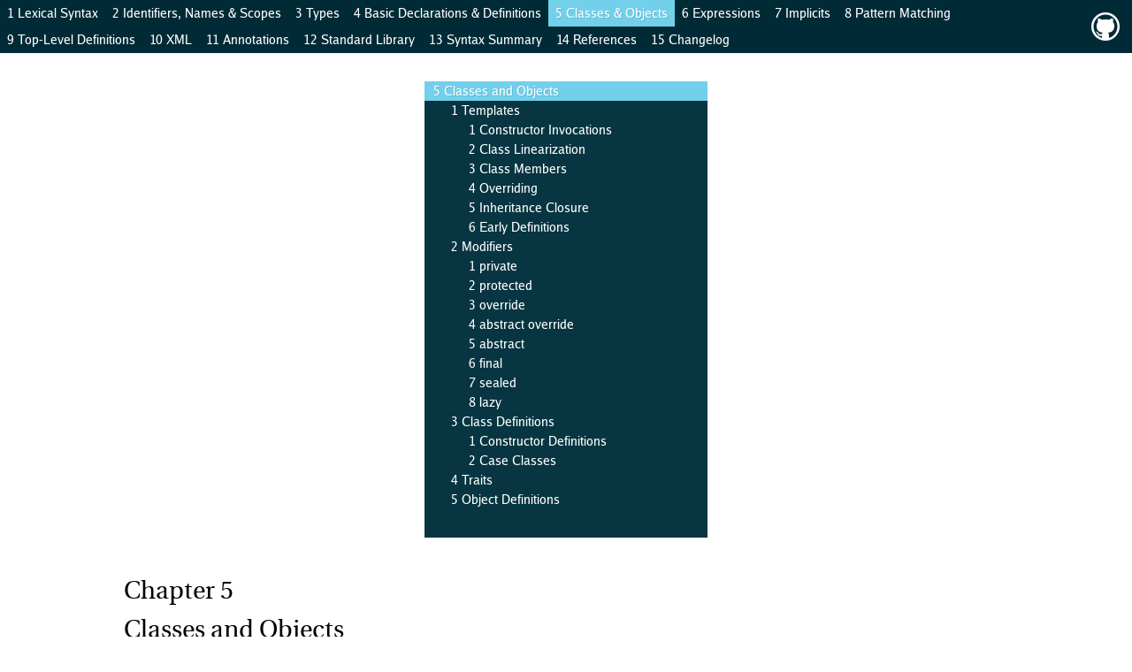

--- FILE ---
content_type: text/html
request_url: https://scala-lang.org/files/archive/spec/2.11/05-classes-and-objects.html
body_size: 17018
content:
<!DOCTYPE html>
<html>
<head>
  <meta http-equiv='Content-Type' content='text/html; charset=utf-8' />

  <link rel="icon" type="image/png" href="public/favicon.ico">
  <link rel="shortcut icon" type="image/png" href="public/favicon.ico">

  <script type="text/javascript" src="https://cdnjs.cloudflare.com/ajax/libs/mathjax/2.7.5/MathJax.js?config=TeX-AMS-MML_HTMLorMML"></script>
  <script type="text/x-mathjax-config">
  MathJax.Hub.Config({
    tex2jax: {
      inlineMath: [['$','$'], ['\\(','\\)']],
      skipTags: ['script', 'noscript', 'style', 'textarea'],
      processEscapes: true
    }
  });
  </script>
  <script src="https://code.jquery.com/jquery-3.4.1.min.js"></script>
  <link rel="stylesheet" href="https://cdnjs.cloudflare.com/ajax/libs/highlight.js/8.2/styles/default.min.css">
  <!-- need to use include to see value of page.chapter variable -->
  <style type="text/css">
    h1 {
  /* must reset here */
  counter-reset: chapter 5;
}
h1:before {
  /* and must reset again here */
  counter-reset: chapter 5;
  content: "Chapter " counter(chapter);
  display: block;
}

h2 {
  /* must increment here */
  counter-increment: section;
  counter-reset: subsection;
}
h2:before {
  /* and must reset again here */
  counter-reset: chapter 5;

  content: counter(chapter) "." counter(section) ;
  display: inline;
  margin-right: 1em;
}
h2:after {
  /* can only have one counter-reset per tag, so can't do it in h2/h2:before... */
  counter-reset: example;
}

h3 {
  /* must increment here */
  counter-increment: subsection;
}
h3:before {
  /* and must reset again here */
  counter-reset: chapter 5;

  content: counter(chapter) "." counter(section) "." counter(subsection);
  display: inline;
  margin-right: 1em;
}
h3[id*='example'] {
  /* must increment here */
  counter-increment: example;
  display: inline;
}
h3[id*='example']:before {
  /* and must reset again here */
  counter-reset: chapter 5;

  content: "Example " counter(chapter) "." counter(section) "." counter(example);
  display: inline;
  margin-right: 1em;
}

.no-numbering, .no-numbering:before, .no-numbering:after {
  content: normal;
  counter-reset: none;
  counter-increment: none;
}

  </style>
  <link rel="stylesheet" type="text/css" href="public/stylesheets/screen.css">
  <link rel="stylesheet" type="text/css" media="(max-width: 1400px), (orientation: portrait)" href="public/stylesheets/screen-small.css">
  <link rel="stylesheet" type="text/css" media="print" href="public/stylesheets/print.css">
  <link rel="stylesheet" type="text/css" href="public/stylesheets/fonts.css">
  <title>Classes & Objects</title>
</head>

<body>
  <header>
    <nav id="chapters"><a id="github" href="https://github.com/scala/scala/tree/2.11.x/spec"><img src="public/images/github-logo@2x.png" alt="Edit at Github"></a><a href="/files/archive/spec/2.11/01-lexical-syntax.html">1 Lexical Syntax</a><a href="/files/archive/spec/2.11/02-identifiers-names-and-scopes.html">2 Identifiers, Names & Scopes</a><a href="/files/archive/spec/2.11/03-types.html">3 Types</a><a href="/files/archive/spec/2.11/04-basic-declarations-and-definitions.html">4 Basic Declarations & Definitions</a><a href="/files/archive/spec/2.11/05-classes-and-objects.html">5 Classes & Objects</a><a href="/files/archive/spec/2.11/06-expressions.html">6 Expressions</a><a href="/files/archive/spec/2.11/07-implicits.html">7 Implicits</a><a href="/files/archive/spec/2.11/08-pattern-matching.html">8 Pattern Matching</a><a href="/files/archive/spec/2.11/09-top-level-definitions.html">9 Top-Level Definitions</a><a href="/files/archive/spec/2.11/10-xml-expressions-and-patterns.html">10 XML</a><a href="/files/archive/spec/2.11/11-annotations.html">11 Annotations</a><a href="/files/archive/spec/2.11/12-the-scala-standard-library.html">12 Standard Library</a><a href="/files/archive/spec/2.11/13-syntax-summary.html">13 Syntax Summary</a><a href="/files/archive/spec/2.11/14-references.html">14 References</a><a href="/files/archive/spec/2.11/15-changelog.html">15 Changelog</a></nav>
  </header>
  <aside class="left"><nav id="toc"></nav></aside>

  <main id="content">
<h1 id="classes-and-objects">Classes and Objects</h1>
<div class="highlight"><pre><code class="language-ebnf" data-lang="ebnf">TmplDef          ::= [`case&#39;] `class&#39; ClassDef
                  |  [`case&#39;] `object&#39; ObjectDef
                  |  `trait&#39; TraitDef
</code></pre></div>
<p><a href="#class-definitions">Classes</a> and <a href="#object-definitions">objects</a>
are both defined in terms of <em>templates</em>.</p>

<h2 id="templates">Templates</h2>
<div class="highlight"><pre><code class="language-ebnf" data-lang="ebnf">ClassTemplate   ::=  [EarlyDefs] ClassParents [TemplateBody]
TraitTemplate   ::=  [EarlyDefs] TraitParents [TemplateBody]
ClassParents    ::=  Constr {`with&#39; AnnotType}
TraitParents    ::=  AnnotType {`with&#39; AnnotType}
TemplateBody    ::=  [nl] `{&#39; [SelfType] TemplateStat {semi TemplateStat} `}&#39;
SelfType        ::=  id [`:&#39; Type] `=&gt;&#39;
                 |   this `:&#39; Type `=&gt;&#39;
</code></pre></div>
<p>A template defines the type signature, behavior and initial state of a
trait or class of objects or of a single object. Templates form part of
instance creation expressions, class definitions, and object
definitions.  A template
<code>$sc$ with $mt_1$ with $\ldots$ with $mt_n$ { $\mathit{stats}$ }</code>
consists of a constructor invocation $sc$
which defines the template&#39;s <em>superclass</em>, trait references
<code>$mt_1 , \ldots , mt_n$</code> $(n \geq 0)$, which define the
template&#39;s <em>traits</em>, and a statement sequence $\mathit{stats}$ which
contains initialization code and additional member definitions for the
template.</p>

<p>Each trait reference $mt_i$ must denote a <a href="#traits">trait</a>.
By contrast, the superclass constructor $sc$ normally refers to a
class which is not a trait. It is possible to write a list of
parents that starts with a trait reference, e.g.
<code>$mt_1$ with $\ldots$ with $mt_n$</code>. In that case the list
of parents is implicitly extended to include the supertype of $mt_1$
as first parent type. The new supertype must have at least one
constructor that does not take parameters.  In the following, we will
always assume that this implicit extension has been performed, so that
the first parent class of a template is a regular superclass
constructor, not a trait reference.</p>

<p>The list of parents of a template must be well-formed. This means that
the class denoted by the superclass constructor $sc$ must be a
subclass of the superclasses of all the traits $mt_1 , \ldots , mt_n$.
In other words, the non-trait classes inherited by a template form a
chain in the inheritance hierarchy which starts with the template&#39;s
superclass.</p>

<p>The <em>least proper supertype</em> of a template is the class type or
<a href="03-types.html#compound-types">compound type</a> consisting of all its parent
class types.</p>

<p>The statement sequence $\mathit{stats}$ contains member definitions that
define new members or overwrite members in the parent classes.  If the
template forms part of an abstract class or trait definition, the
statement part $\mathit{stats}$ may also contain declarations of abstract
members. If the template forms part of a concrete class definition,
$\mathit{stats}$ may still contain declarations of abstract type members, but
not of abstract term members.  Furthermore, $\mathit{stats}$ may in any case
also contain expressions; these are executed in the order they are
given as part of the initialization of a template.</p>

<p>The sequence of template statements may be prefixed with a formal
parameter definition and an arrow, e.g. <code>$x$ =&gt;</code>, or
<code>$x$:$T$ =&gt;</code>.  If a formal parameter is given, it can be
used as an alias for the reference <code>this</code> throughout the
body of the template.
If the formal parameter comes with a type $T$, this definition affects
the <em>self type</em> $S$ of the underlying class or object as follows:  Let $C$ be the type
of the class or trait or object defining the template.
If a type $T$ is given for the formal self parameter, $S$
is the greatest lower bound of $T$ and $C$.
If no type $T$ is given, $S$ is just $C$.
Inside the template, the type of <code>this</code> is assumed to be $S$.</p>

<p>The self type of a class or object must conform to the self types of
all classes which are inherited by the template $t$.</p>

<p>A second form of self type annotation reads just
<code>this: $S$ =&gt;</code>. It prescribes the type $S$ for <code>this</code>
without introducing an alias name for it.</p>

<h6 id="example">Example</h6>

<p>Consider the following class definitions:</p>
<div class="highlight"><pre><code class="language-scala" data-lang="scala">class Base extends Object {}
trait Mixin extends Base {}
object O extends Mixin {}
</code></pre></div>
<p>In this case, the definition of <code>O</code> is expanded to:</p>
<div class="highlight"><pre><code class="language-scala" data-lang="scala">object O extends Base with Mixin {}
</code></pre></div>
<!-- TODO: Make all references to Java generic -->

<p><strong>Inheriting from Java Types</strong> A template may have a Java class as its superclass and Java interfaces as its
mixins.</p>

<p><strong>Template Evaluation</strong> Consider a template <code>$sc$ with $mt_1$ with $mt_n$ { $\mathit{stats}$ }</code>.</p>

<p>If this is the template of a <a href="#traits">trait</a> then its <em>mixin-evaluation</em>
consists of an evaluation of the statement sequence $\mathit{stats}$.</p>

<p>If this is not a template of a trait, then its <em>evaluation</em>
consists of the following steps.</p>

<ul>
<li>First, the superclass constructor $sc$ is
<a href="#constructor-invocations">evaluated</a>.</li>
<li>Then, all base classes in the template&#39;s <a href="#class-linearization">linearization</a>
up to the template&#39;s superclass denoted by $sc$ are
mixin-evaluated. Mixin-evaluation happens in reverse order of
occurrence in the linearization.</li>
<li>Finally the statement sequence $\mathit{stats}\,$ is evaluated.</li>
</ul>

<h6 id="delayed-initialization">Delayed Initialization</h6>

<p>The initialization code of an object or class (but not a trait) that follows
the superclass
constructor invocation and the mixin-evaluation of the template&#39;s base
classes is passed to a special hook, which is inaccessible from user
code. Normally, that hook simply executes the code that is passed to
it. But templates inheriting the <code>scala.DelayedInit</code> trait
can override the hook by re-implementing the <code>delayedInit</code>
method, which is defined as follows:</p>
<div class="highlight"><pre><code class="language-scala" data-lang="scala">def delayedInit(body: =&gt; Unit)
</code></pre></div>
<h3 id="constructor-invocations">Constructor Invocations</h3>
<div class="highlight"><pre><code class="language-ebnf" data-lang="ebnf">Constr  ::=  AnnotType {`(&#39; [Exprs] `)&#39;}
</code></pre></div>
<p>Constructor invocations define the type, members, and initial state of
objects created by an instance creation expression, or of parts of an
object&#39;s definition which are inherited by a class or object
definition. A constructor invocation is a function application
<code>$x$.$c$[$\mathit{targs}$]($\mathit{args}_1$)$\ldots$($\mathit{args}_n$)</code>, where $x$ is a
<a href="03-types.html#paths">stable identifier</a>, $c$ is a type name which either designates a
class or defines an alias type for one, $\mathit{targs}$ is a type argument
list, $\mathit{args}_1 , \ldots , \mathit{args}_n$ are argument lists, and there is a
constructor of that class which is <a href="06-expressions.html#function-applications">applicable</a>
to the given arguments. If the constructor invocation uses named or
default arguments, it is transformed into a block expression using the
same transformation as described <a href="sec:named-default">here</a>.</p>

<p>The prefix <code>$x$.</code> can be omitted.  A type argument list
can be given only if the class $c$ takes type parameters.  Even then
it can be omitted, in which case a type argument list is synthesized
using <a href="06-expressions.html#local-type-inference">local type inference</a>. If no explicit
arguments are given, an empty list <code>()</code> is implicitly supplied.</p>

<p>An evaluation of a constructor invocation
<code>$x$.$c$[$\mathit{targs}$]($\mathit{args}_1$)$\ldots$($\mathit{args}_n$)</code>
consists of the following steps:</p>

<ul>
<li>First, the prefix $x$ is evaluated.</li>
<li>Then, the arguments $\mathit{args}_1 , \ldots , \mathit{args}_n$ are evaluated from
left to right.</li>
<li>Finally, the class being constructed is initialized by evaluating the
template of the class referred to by $c$.</li>
</ul>

<h3 id="class-linearization">Class Linearization</h3>

<p>The classes reachable through transitive closure of the direct
inheritance relation from a class $C$ are called the <em>base classes</em> of $C$.  Because of mixins, the inheritance relationship
on base classes forms in general a directed acyclic graph. A
linearization of this graph is defined as follows.</p>

<h6 id="definition-linearization">Definition: linearization</h6>

<p>Let $C$ be a class with template
<code>$C_1$ with ... with $C_n$ { $\mathit{stats}$ }</code>.
The <em>linearization</em> of $C$, $\mathcal{L}(C)$ is defined as follows:</p>

<p>$$\mathcal{L}(C) = C, \mathcal{L}(C_n) \; \vec{+} \; \ldots \; \vec{+} \; \mathcal{L}(C_1)$$</p>

<p>Here $\vec{+}$ denotes concatenation where elements of the right operand
replace identical elements of the left operand:</p>

<p>$$
\begin{array}{lcll}
{a, A} \;\vec{+}\; B &amp;=&amp; a, (A \;\vec{+}\; B)  &amp;{\bf if} \; a \not\in B \\
                       &amp;=&amp; A \;\vec{+}\; B       &amp;{\bf if} \; a \in B
\end{array}
$$</p>

<h6 id="example">Example</h6>

<p>Consider the following class definitions.</p>
<div class="highlight"><pre><code class="language-scala" data-lang="scala">abstract class AbsIterator extends AnyRef { ... }
trait RichIterator extends AbsIterator { ... }
class StringIterator extends AbsIterator { ... }
class Iter extends StringIterator with RichIterator { ... }
</code></pre></div>
<p>Then the linearization of class <code>Iter</code> is</p>
<div class="highlight"><pre><code class="language-scala" data-lang="scala">{ Iter, RichIterator, StringIterator, AbsIterator, AnyRef, Any }
</code></pre></div>
<p>Note that the linearization of a class refines the inheritance
relation: if $C$ is a subclass of $D$, then $C$ precedes $D$ in any
linearization where both $C$ and $D$ occur.
<a href="#definition:-linearization">Linearization</a> also satisfies the property that
a linearization of a class always contains the linearization of its direct superclass as a suffix.</p>

<p>For instance, the linearization of <code>StringIterator</code> is</p>
<div class="highlight"><pre><code class="language-scala" data-lang="scala">{ StringIterator, AbsIterator, AnyRef, Any }
</code></pre></div>
<p>which is a suffix of the linearization of its subclass <code>Iter</code>.
The same is not true for the linearization of mixins.
For instance, the linearization of <code>RichIterator</code> is</p>
<div class="highlight"><pre><code class="language-scala" data-lang="scala">{ RichIterator, AbsIterator, AnyRef, Any }
</code></pre></div>
<p>which is not a suffix of the linearization of <code>Iter</code>.</p>

<h3 id="class-members">Class Members</h3>

<p>A class $C$ defined by a template <code>$C_1$ with $\ldots$ with $C_n$ { $\mathit{stats}$ }</code>
can define members in its statement sequence
$\mathit{stats}$ and can inherit members from all parent classes.  Scala
adopts Java and C#&#39;s conventions for static overloading of
methods. It is thus possible that a class defines and/or inherits
several methods with the same name.  To decide whether a defined
member of a class $C$ overrides a member of a parent class, or whether
the two co-exist as overloaded variants in $C$, Scala uses the
following definition of <em>matching</em> on members:</p>

<h6 id="definition-matching">Definition: matching</h6>

<p>A member definition $M$ <em>matches</em> a member definition $M&#39;$, if $M$
and $M&#39;$ bind the same name, and one of following holds.</p>

<ol>
<li>Neither $M$ nor $M&#39;$ is a method definition.</li>
<li>$M$ and $M&#39;$ define both monomorphic methods with equivalent argument types.</li>
<li>$M$ defines a parameterless method and $M&#39;$ defines a method
with an empty parameter list <code>()</code> or <em>vice versa</em>.</li>
<li>$M$ and $M&#39;$ define both polymorphic methods with
equal number of argument types $\overline T$, $\overline T&#39;$
and equal numbers of type parameters
$\overline t$, $\overline t&#39;$, say, and  $\overline T&#39; = [\overline t&#39;/\overline t]\overline T$.</li>
</ol>

<!--
every argument type
$T_i$ of $M$ is equal to the corresponding argument type $T`_i$ of
$M`$ where every occurrence of a type parameter $t`$ of $M`$ has been replaced by the corresponding type parameter $t$ of $M$.
-->

<p>Member definitions fall into two categories: concrete and abstract.
Members of class $C$ are either <em>directly defined</em> (i.e. they appear in
$C$&#39;s statement sequence $\mathit{stats}$) or they are <em>inherited</em>.  There are two rules
that determine the set of members of a class, one for each category:</p>

<p>A <em>concrete member</em> of a class $C$ is any concrete definition $M$ in
some class $C_i \in \mathcal{L}(C)$, except if there is a preceding class
$C_j \in \mathcal{L}(C)$ where $j &lt; i$ which directly defines a concrete
member $M&#39;$ matching $M$.</p>

<p>An <em>abstract member</em> of a class $C$ is any abstract definition $M$
in some class $C_i \in \mathcal{L}(C)$, except if $C$ contains already a
concrete member $M&#39;$ matching $M$, or if there is a preceding class
$C_j \in \mathcal{L}(C)$ where $j &lt; i$ which directly defines an abstract
member $M&#39;$ matching $M$.</p>

<p>This definition also determines the <a href="#overriding">overriding</a> relationships
between matching members of a class $C$ and its parents.
First, a concrete definition always overrides an abstract definition.
Second, for definitions $M$ and $M$&#39; which are both concrete or both abstract,
$M$ overrides $M&#39;$ if $M$ appears in a class that precedes (in the
linearization of $C$) the class in which $M&#39;$ is defined.</p>

<p>It is an error if a template directly defines two matching members. It
is also an error if a template contains two members (directly defined
or inherited) with the same name and the same <a href="03-types.html#type-erasure">erased type</a>.
Finally, a template is not allowed to contain two methods (directly
defined or inherited) with the same name which both define default arguments.</p>

<h6 id="example">Example</h6>

<p>Consider the trait definitions:</p>
<div class="highlight"><pre><code class="language-scala" data-lang="scala">trait A { def f: Int }
trait B extends A { def f: Int = 1 ; def g: Int = 2 ; def h: Int = 3 }
trait C extends A { override def f: Int = 4 ; def g: Int }
trait D extends B with C { def h: Int }
</code></pre></div>
<p>Then trait <code>D</code> has a directly defined abstract member <code>h</code>. It
inherits member <code>f</code> from trait <code>C</code> and member <code>g</code> from
trait <code>B</code>.</p>

<h3 id="overriding">Overriding</h3>

<!-- TODO: Explain that classes cannot override each other -->

<p>A member $M$ of class $C$ that <a href="#class-members">matches</a>
a non-private member $M&#39;$ of a
base class of $C$ is said to <em>override</em> that member.  In this case
the binding of the overriding member $M$ must <a href="03-types.html#conformance">subsume</a>
the binding of the overridden member $M&#39;$.
Furthermore, the following restrictions on modifiers apply to $M$ and
$M&#39;$:</p>

<ul>
<li>$M&#39;$ must not be labeled <code>final</code>.</li>
<li>$M$ must not be <a href="#modifiers"><code>private</code></a>.</li>
<li>If $M$ is labeled <code>private[$C$]</code> for some enclosing class or package $C$,
then $M&#39;$ must be labeled <code>private[$C&#39;$]</code> for some class or package $C&#39;$ where
$C&#39;$ equals $C$ or $C&#39;$ is contained in $C$.</li>
</ul>

<!-- TODO: check whether this is accurate -->

<ul>
<li>If $M$ is labeled <code>protected</code>, then $M&#39;$ must also be
labeled <code>protected</code>.</li>
<li>If $M&#39;$ is not an abstract member, then $M$ must be labeled <code>override</code>.
Furthermore, one of two possibilities must hold:

<ul>
<li>either $M$ is defined in a subclass of the class where is $M&#39;$ is defined,</li>
<li>or both $M$ and $M&#39;$ override a third member $M&#39;&#39;$ which is defined
in a base class of both the classes containing $M$ and $M&#39;$</li>
</ul></li>
<li>If $M&#39;$ is <a href="#modifiers">incomplete</a> in $C$ then $M$ must be
labeled <code>abstract override</code>.</li>
<li>If $M$ and $M&#39;$ are both concrete value definitions, then either none
of them is marked <code>lazy</code> or both must be marked <code>lazy</code>.</li>
</ul>

<p>A stable member can only be overridden by a stable member.
For example, this is not allowed:</p>
<div class="highlight"><pre><code class="language-scala" data-lang="scala">class X { val stable = 1}
class Y extends X { override var stable = 1 } // error
</code></pre></div>
<p>Another restriction applies to abstract type members: An abstract type
member with a <a href="03-types.html#volatile-types">volatile type</a> as its upper
bound may not override an abstract type member which does not have a
volatile upper bound.</p>

<p>A special rule concerns parameterless methods. If a parameterless
method defined as <code>def $f$: $T$ = ...</code> or <code>def $f$ = ...</code> overrides a method of
type $()T&#39;$ which has an empty parameter list, then $f$ is also
assumed to have an empty parameter list.</p>

<p>An overriding method inherits all default arguments from the definition
in the superclass. By specifying default arguments in the overriding method
it is possible to add new defaults (if the corresponding parameter in the
superclass does not have a default) or to override the defaults of the
superclass (otherwise).</p>

<h6 id="example">Example</h6>

<p>Consider the definitions:</p>
<div class="highlight"><pre><code class="language-scala" data-lang="scala">trait Root { type T &lt;: Root }
trait A extends Root { type T &lt;: A }
trait B extends Root { type T &lt;: B }
trait C extends A with B
</code></pre></div>
<p>Then the class definition <code>C</code> is not well-formed because the
binding of <code>T</code> in <code>C</code> is
<code>type T &lt;: B</code>,
which fails to subsume the binding <code>type T &lt;: A</code> of <code>T</code>
in type <code>A</code>. The problem can be solved by adding an overriding
definition of type <code>T</code> in class <code>C</code>:</p>
<div class="highlight"><pre><code class="language-scala" data-lang="scala">class C extends A with B { type T &lt;: C }
</code></pre></div>
<h3 id="inheritance-closure">Inheritance Closure</h3>

<p>Let $C$ be a class type. The <em>inheritance closure</em> of $C$ is the
smallest set $\mathscr{S}$ of types such that</p>

<ul>
<li>$C$ is in $\mathscr{S}$.</li>
<li>If $T$ is in $\mathscr{S}$, then every type $T&#39;$ which forms syntactically
a part of $T$ is also in $\mathscr{S}$.</li>
<li>If $T$ is a class type in $\mathscr{S}$, then all <a href="#templates">parents</a>
of $T$ are also in $\mathscr{S}$.</li>
</ul>

<p>It is a static error if the inheritance closure of a class type
consists of an infinite number of types. (This restriction is
necessary to make subtyping decidable<sup id="fnref1"><a href="#fn1" rel="footnote">1</a></sup>).</p>

<h3 id="early-definitions">Early Definitions</h3>
<div class="highlight"><pre><code class="language-ebnf" data-lang="ebnf">EarlyDefs         ::= `{&#39; [EarlyDef {semi EarlyDef}] `}&#39; `with&#39;
EarlyDef          ::=  {Annotation} {Modifier} PatVarDef
</code></pre></div>
<p>A template may start with an <em>early field definition</em> clause,
which serves to define certain field values before the supertype
constructor is called. In a template</p>
<div class="highlight"><pre><code class="language-scala" data-lang="scala">{ val $p_1$: $T_1$ = $e_1$
  ...
  val $p_n$: $T_n$ = $e_n$
} with $sc$ with $mt_1$ with $mt_n$ { $\mathit{stats}$ }
</code></pre></div>
<p>The initial pattern definitions of $p_1 , \ldots , p_n$ are called
<em>early definitions</em>. They define fields
which form part of the template. Every early definition must define
at least one variable.</p>

<p>An early definition is type-checked and evaluated in the scope which
is in effect just before the template being defined, augmented by any
type parameters of the enclosing class and by any early definitions
preceding the one being defined. In particular, any reference to
<code>this</code> in the right-hand side of an early definition refers
to the identity of <code>this</code> just outside the template. Consequently, it
is impossible that an early definition refers to the object being
constructed by the template, or refers to one of its fields and
methods, except for any other preceding early definition in the same
section. Furthermore, references to preceding early definitions
always refer to the value that&#39;s defined there, and do not take into account
overriding definitions. In other words, a block of early definitions
is evaluated exactly as if it was a local bock containing a number of value
definitions.</p>

<p>Early definitions are evaluated in the order they are being defined
before the superclass constructor of the template is called.</p>

<h6 id="example">Example</h6>

<p>Early definitions are particularly useful for
traits, which do not have normal constructor parameters. Example:</p>
<div class="highlight"><pre><code class="language-scala" data-lang="scala">trait Greeting {
  val name: String
  val msg = &quot;How are you, &quot;+name
}
class C extends {
  val name = &quot;Bob&quot;
} with Greeting {
  println(msg)
}
</code></pre></div>
<p>In the code above, the field <code>name</code> is initialized before the
constructor of <code>Greeting</code> is called. Therefore, field <code>msg</code> in
class <code>Greeting</code> is properly initialized to <code>&quot;How are you, Bob&quot;</code>.</p>

<p>If <code>name</code> had been initialized instead in <code>C</code>&#39;s normal class
body, it would be initialized after the constructor of
<code>Greeting</code>. In that case, <code>msg</code> would be initialized to
<code>&quot;How are you, &lt;null&gt;&quot;</code>.</p>

<h2 id="modifiers">Modifiers</h2>
<div class="highlight"><pre><code class="language-ebnf" data-lang="ebnf">Modifier          ::=  LocalModifier
                    |  AccessModifier
                    |  `override&#39;
LocalModifier     ::=  `abstract&#39;
                    |  `final&#39;
                    |  `sealed&#39;
                    |  `implicit&#39;
                    |  `lazy&#39;
AccessModifier    ::=  (`private&#39; | `protected&#39;) [AccessQualifier]
AccessQualifier   ::=  `[&#39; (id | `this&#39;) `]&#39;
</code></pre></div>
<p>Member definitions may be preceded by modifiers which affect the
accessibility and usage of the identifiers bound by them.  If several
modifiers are given, their order does not matter, but the same
modifier may not occur more than once.  Modifiers preceding a repeated
definition apply to all constituent definitions.  The rules governing
the validity and meaning of a modifier are as follows.</p>

<h3 id="private"><code>private</code></h3>

<p>The <code>private</code> modifier can be used with any definition or
declaration in a template.  Such members can be accessed only from
within the directly enclosing template and its companion module or
<a href="#object-definitions">companion class</a>.</p>

<p>A <code>private</code> modifier can be <em>qualified</em> with an identifier $C$ (e.g.
<code>private[$C$]</code>) that must denote a class or package enclosing the definition.
Members labeled with such a modifier are accessible respectively only from code
inside the package $C$ or only from code inside the class $C$ and its
<a href="#object-definitions">companion module</a>.</p>

<p>A different form of qualification is <code>private[this]</code>. A member
$M$ marked with this modifier is called <em>object-protected</em>; it can be accessed only from within
the object in which it is defined. That is, a selection $p.M$ is only
legal if the prefix is <code>this</code> or <code>$O$.this</code>, for some
class $O$ enclosing the reference. In addition, the restrictions for
unqualified <code>private</code> apply.</p>

<p>Members marked private without a qualifier are called <em>class-private</em>,
whereas members labeled with <code>private[this]</code>
are called <em>object-private</em>.  A member <em>is private</em> if it is
either class-private or object-private, but not if it is marked
<code>private[$C$]</code> where $C$ is an identifier; in the latter
case the member is called <em>qualified private</em>.</p>

<p>Class-private or object-private members may not be abstract, and may
not have <code>protected</code> or <code>override</code> modifiers. They are not inherited
by subclasses and they may not override definitions in parent classes.</p>

<h3 id="protected"><code>protected</code></h3>

<p>The <code>protected</code> modifier applies to class member definitions.
Protected members of a class can be accessed from within</p>

<ul>
<li>the template of the defining class,</li>
<li>all templates that have the defining class as a base class,</li>
<li>the companion module of any of those classes.</li>
</ul>

<p>A <code>protected</code> modifier can be qualified with an identifier $C$ (e.g.
<code>protected[$C$]</code>) that must denote a class or package enclosing the definition.
Members labeled with such a modifier are also accessible respectively from all
code inside the package $C$ or from all code inside the class $C$ and its
<a href="#object-definitions">companion module</a>.</p>

<p>A protected identifier $x$ may be used as a member name in a selection
<code>$r$.$x$</code> only if one of the following applies:</p>

<ul>
<li>The access is within the template defining the member, or, if
a qualification $C$ is given, inside the package $C$,
or the class $C$, or its companion module, or</li>
<li>$r$ is one of the reserved words <code>this</code> and
<code>super</code>, or</li>
<li>$r$&#39;s type conforms to a type-instance of the
class which contains the access.</li>
</ul>

<p>A different form of qualification is <code>protected[this]</code>. A member
$M$ marked with this modifier is called <em>object-protected</em>; it can be accessed only from within
the object in which it is defined. That is, a selection $p.M$ is only
legal if the prefix is <code>this</code> or <code>$O$.this</code>, for some
class $O$ enclosing the reference. In addition, the restrictions for
unqualified <code>protected</code> apply.</p>

<h3 id="override"><code>override</code></h3>

<p>The <code>override</code> modifier applies to class member definitions or declarations.
It is mandatory for member definitions or declarations that override some
other concrete member definition in a parent class. If an <code>override</code>
modifier is given, there must be at least one overridden member
definition or declaration (either concrete or abstract).</p>

<h3 id="abstract-override"><code>abstract override</code></h3>

<p>The <code>override</code> modifier has an additional significance when
combined with the <code>abstract</code> modifier.  That modifier combination
is only allowed for value members of traits.</p>

<p>We call a member $M$ of a template <em>incomplete</em> if it is either
abstract (i.e. defined by a declaration), or it is labeled
<code>abstract</code> and <code>override</code> and
every member overridden by $M$ is again incomplete.</p>

<p>Note that the <code>abstract override</code> modifier combination does not
influence the concept whether a member is concrete or abstract. A
member is <em>abstract</em> if only a declaration is given for it;
it is <em>concrete</em> if a full definition is given.</p>

<h3 id="abstract"><code>abstract</code></h3>

<p>The <code>abstract</code> modifier is used in class definitions. It is
redundant for traits, and mandatory for all other classes which have
incomplete members.  Abstract classes cannot be
<a href="06-expressions.html#instance-creation-expressions">instantiated</a> with a constructor invocation
unless followed by mixins and/or a refinement which override all
incomplete members of the class. Only abstract classes and traits can have
abstract term members.</p>

<p>The <code>abstract</code> modifier can also be used in conjunction with
<code>override</code> for class member definitions. In that case the
previous discussion applies.</p>

<h3 id="final"><code>final</code></h3>

<p>The <code>final</code> modifier applies to class member definitions and to
class definitions. A <code>final</code> class member definition may not be
overridden in subclasses. A <code>final</code> class may not be inherited by
a template. <code>final</code> is redundant for object definitions.  Members
of final classes or objects are implicitly also final, so the
<code>final</code> modifier is generally redundant for them, too. Note, however, that
<a href="04-basic-declarations-and-definitions.html#value-declarations-and-definitions">constant value definitions</a> do require
an explicit <code>final</code> modifier, even if they are defined in a final class or
object. <code>final</code> may not be applied to incomplete members, and it may not be
combined in one modifier list with <code>sealed</code>.</p>

<h3 id="sealed"><code>sealed</code></h3>

<p>The <code>sealed</code> modifier applies to class definitions. A
<code>sealed</code> class may not be directly inherited, except if the inheriting
template is defined in the same source file as the inherited class.
However, subclasses of a sealed class can be inherited anywhere.</p>

<h3 id="lazy"><code>lazy</code></h3>

<p>The <code>lazy</code> modifier applies to value definitions. A <code>lazy</code>
value is initialized the first time it is accessed (which might never
happen at all). Attempting to access a lazy value during its
initialization might lead to looping behavior. If an exception is
thrown during initialization, the value is considered uninitialized,
and a later access will retry to evaluate its right hand side.</p>

<h6 id="example">Example</h6>

<p>The following code illustrates the use of qualified private:</p>
<div class="highlight"><pre><code class="language-scala" data-lang="scala">package outerpkg.innerpkg
class Outer {
  class Inner {
    private[Outer] def f()
    private[innerpkg] def g()
    private[outerpkg] def h()
  }
}
</code></pre></div>
<p>Here, accesses to the method <code>f</code> can appear anywhere within
<code>Outer</code>, but not outside it. Accesses to method
<code>g</code> can appear anywhere within the package
<code>outerpkg.innerpkg</code>, as would be the case for
package-private methods in Java. Finally, accesses to method
<code>h</code> can appear anywhere within package <code>outerpkg</code>,
including packages contained in it.</p>

<h6 id="example">Example</h6>

<p>A useful idiom to prevent clients of a class from
constructing new instances of that class is to declare the class
<code>abstract</code> and <code>sealed</code>:</p>
<div class="highlight"><pre><code class="language-scala" data-lang="scala">object m {
  abstract sealed class C (x: Int) {
    def nextC = new C(x + 1) {}
  }
  val empty = new C(0) {}
}
</code></pre></div>
<p>For instance, in the code above clients can create instances of class
<code>m.C</code> only by calling the <code>nextC</code> method of an existing <code>m.C</code>
object; it is not possible for clients to create objects of class
<code>m.C</code> directly. Indeed the following two lines are both in error:</p>
<div class="highlight"><pre><code class="language-scala" data-lang="scala">new m.C(0)    // **** error: C is abstract, so it cannot be instantiated.
new m.C(0) {} // **** error: illegal inheritance from sealed class.
</code></pre></div>
<p>A similar access restriction can be achieved by marking the primary
constructor <code>private</code> (<a href="#example-private-constructor">example</a>).</p>

<h2 id="class-definitions">Class Definitions</h2>
<div class="highlight"><pre><code class="language-ebnf" data-lang="ebnf">TmplDef           ::=  `class&#39; ClassDef
ClassDef          ::=  id [TypeParamClause] {Annotation}
                       [AccessModifier] ClassParamClauses ClassTemplateOpt
ClassParamClauses ::=  {ClassParamClause}
                       [[nl] `(&#39; implicit ClassParams `)&#39;]
ClassParamClause  ::=  [nl] `(&#39; [ClassParams] &#39;)&#39;
ClassParams       ::=  ClassParam {`,&#39; ClassParam}
ClassParam        ::=  {Annotation} {Modifier} [(`val&#39; | `var&#39;)]
                       id [`:&#39; ParamType] [`=&#39; Expr]
ClassTemplateOpt  ::=  `extends&#39; ClassTemplate | [[`extends&#39;] TemplateBody]
</code></pre></div>
<p>The most general form of class definition is</p>
<div class="highlight"><pre><code class="language-scala" data-lang="scala">class $c$[$\mathit{tps}\,$] $as$ $m$($\mathit{ps}_1$)$\ldots$($\mathit{ps}_n$) extends $t$    $\quad(n \geq 0)$.
</code></pre></div>
<p>Here,</p>

<ul>
<li>$c$ is the name of the class to be defined.</li>
<li>$\mathit{tps}$ is a non-empty list of type parameters of the class
being defined.  The scope of a type parameter is the whole class
definition including the type parameter section itself.  It is
illegal to define two type parameters with the same name.  The type
parameter section <code>[$\mathit{tps}\,$]</code> may be omitted. A class with a type
parameter section is called <em>polymorphic</em>, otherwise it is called
<em>monomorphic</em>.</li>
<li>$as$ is a possibly empty sequence of
<a href="11-annotations.html#user-defined-annotations">annotations</a>.
If any annotations are given, they apply to the primary constructor of the
class.</li>
<li>$m$ is an <a href="#modifiers">access modifier</a> such as
<code>private</code> or <code>protected</code>, possibly with a qualification.
If such an access modifier is given it applies to the primary constructor of the class.</li>
<li><p>$(\mathit{ps}_1)\ldots(\mathit{ps}_n)$ are formal value parameter clauses for
the <em>primary constructor</em> of the class. The scope of a formal value parameter includes
all subsequent parameter sections and the template $t$. However, a formal
value parameter may not form part of the types of any of the parent classes or members of the class template $t$.
It is illegal to define two formal value parameters with the same name.</p>

<p>If no formal parameter sections are given, an empty parameter section <code>()</code> is assumed.</p>

<p>If a formal parameter declaration $x: T$ is preceded by a <code>val</code>
or <code>var</code> keyword, an accessor (getter) <a href="04-basic-declarations-and-definitions.html#variable-declarations-and-definitions">definition</a>
for this parameter is implicitly added to the class.</p>

<p>The getter introduces a value member $x$ of class $c$ that is defined as an alias of the parameter.
If the introducing keyword is <code>var</code>, a setter accessor <a href="04-basic-declarations-and-definitions.html#variable-declarations-and-definitions"><code>$x$_=</code></a> is also implicitly added to the class.
In invocation of that setter  <code>$x$_=($e$)</code> changes the value of the parameter to the result of evaluating $e$.</p>

<p>The formal parameter declaration may contain modifiers, which then carry over to the accessor definition(s).
When access modifiers are given for a parameter, but no <code>val</code> or <code>var</code> keyword, <code>val</code> is assumed.
A formal parameter prefixed by <code>val</code> or <code>var</code> may not at the same time be a <a href="04-basic-declarations-and-definitions.html#by-name-parameters">call-by-name parameter</a>.</p></li>
<li><p>$t$ is a <a href="#templates">template</a> of the form</p>
<div class="highlight"><pre><code class="language-text" data-lang="text">$sc$ with $mt_1$ with $\ldots$ with $mt_m$ { $\mathit{stats}$ } // $m \geq 0$
</code></pre></div>
<p>which defines the base classes, behavior and initial state of objects of
the class. The extends clause
<code>extends $sc$ with $mt_1$ with $\ldots$ with $mt_m$</code>
can be omitted, in which case
<code>extends scala.AnyRef</code> is assumed.  The class body
<code>{ $\mathit{stats}$ }</code> may also be omitted, in which case the empty body
<code>{}</code> is assumed.</p></li>
</ul>

<p>This class definition defines a type <code>$c$[$\mathit{tps}\,$]</code> and a constructor
which when applied to parameters conforming to types $\mathit{ps}$
initializes instances of type <code>$c$[$\mathit{tps}\,$]</code> by evaluating the template
$t$.</p>

<h6 id="example-–-val-and-var-parameters">Example – <code>val</code> and <code>var</code> parameters</h6>

<p>The following example illustrates <code>val</code> and <code>var</code> parameters of a class <code>C</code>:</p>
<div class="highlight"><pre><code class="language-scala" data-lang="scala">class C(x: Int, val y: String, var z: List[String])
val c = new C(1, &quot;abc&quot;, List())
c.z = c.y :: c.z
</code></pre></div>
<h6 id="example-–-private-constructor">Example – Private Constructor</h6>

<p>The following class can be created only from its companion module.</p>
<div class="highlight"><pre><code class="language-scala" data-lang="scala">object Sensitive {
  def makeSensitive(credentials: Certificate): Sensitive =
    if (credentials == Admin) new Sensitive()
    else throw new SecurityViolationException
}
class Sensitive private () {
  ...
}
</code></pre></div>
<h3 id="constructor-definitions">Constructor Definitions</h3>
<div class="highlight"><pre><code class="language-ebnf" data-lang="ebnf">FunDef         ::= `this&#39; ParamClause ParamClauses
                   (`=&#39; ConstrExpr | [nl] ConstrBlock)
ConstrExpr     ::= SelfInvocation
                |  ConstrBlock
ConstrBlock    ::= `{&#39; SelfInvocation {semi BlockStat} `}&#39;
SelfInvocation ::= `this&#39; ArgumentExprs {ArgumentExprs}
</code></pre></div>
<p>A class may have additional constructors besides the primary
constructor.  These are defined by constructor definitions of the form
<code>def this($\mathit{ps}_1$)$\ldots$($\mathit{ps}_n$) = $e$</code>.  Such a
definition introduces an additional constructor for the enclosing
class, with parameters as given in the formal parameter lists $\mathit{ps}_1
, \ldots , \mathit{ps}_n$, and whose evaluation is defined by the constructor
expression $e$.  The scope of each formal parameter is the subsequent
parameter sections and the constructor
expression $e$.  A constructor expression is either a self constructor
invocation <code>this($\mathit{args}_1$)$\ldots$($\mathit{args}_n$)</code> or a block
which begins with a self constructor invocation. The self constructor
invocation must construct a generic instance of the class. I.e. if the
class in question has name $C$ and type parameters
<code>[$\mathit{tps}\,$]</code>, then a self constructor invocation must
generate an instance of <code>$C$[$\mathit{tps}\,$]</code>; it is not permitted
to instantiate formal type parameters.</p>

<p>The signature and the self constructor invocation of a constructor
definition are type-checked and evaluated in the scope which is in
effect at the point of the enclosing class definition, augmented by
any type parameters of the enclosing class and by any
<a href="#early-definitions">early definitions</a> of the enclosing template.
The rest of the
constructor expression is type-checked and evaluated as a function
body in the current class.</p>

<p>If there are auxiliary constructors of a class $C$, they form together
with $C$&#39;s primary <a href="#class-definitions">constructor</a>
an overloaded constructor
definition. The usual rules for
<a href="06-expressions.html#overloading-resolution">overloading resolution</a>
apply for constructor invocations of $C$,
including for the self constructor invocations in the constructor
expressions themselves. However, unlike other methods, constructors
are never inherited.  To prevent infinite cycles of constructor
invocations, there is the restriction that every self constructor
invocation must refer to a constructor definition which precedes it
(i.e. it must refer to either a preceding auxiliary constructor or the
primary constructor of the class).</p>

<h6 id="example">Example</h6>

<p>Consider the class definition</p>
<div class="highlight"><pre><code class="language-scala" data-lang="scala">class LinkedList[A]() {
  var head = _
  var tail = null
  def isEmpty = tail != null
  def this(head: A) = { this(); this.head = head }
  def this(head: A, tail: List[A]) = { this(head); this.tail = tail }
}
</code></pre></div>
<p>This defines a class <code>LinkedList</code> with three constructors.  The
second constructor constructs an singleton list, while the
third one constructs a list with a given head and tail.</p>

<h3 id="case-classes">Case Classes</h3>
<div class="highlight"><pre><code class="language-ebnf" data-lang="ebnf">TmplDef  ::=  `case&#39; `class&#39; ClassDef
</code></pre></div>
<p>If a class definition is prefixed with <code>case</code>, the class is said
to be a <em>case class</em>.</p>

<p>The formal parameters in the first parameter section of a case class
are called <em>elements</em>; they are treated
specially. First, the value of such a parameter can be extracted as a
field of a constructor pattern. Second, a <code>val</code> prefix is
implicitly added to such a parameter, unless the parameter carries
already a <code>val</code> or <code>var</code> modifier. Hence, an accessor
definition for the parameter is <a href="#class-definitions">generated</a>.</p>

<p>A case class definition of <code>$c$[$\mathit{tps}\,$]($\mathit{ps}_1\,$)$\ldots$($\mathit{ps}_n$)</code> with type
parameters $\mathit{tps}$ and value parameters $\mathit{ps}$ implies
the definition of a companion object, which serves as an <a href="08-pattern-matching.html#extractor-patterns">extractor object</a>. It has the following shape:</p>
<div class="highlight"><pre><code class="language-scala" data-lang="scala">object $c$ {
  def apply[$\mathit{tps}\,$]($\mathit{ps}_1\,$)$\ldots$($\mathit{ps}_n$): $c$[$\mathit{tps}\,$] = new $c$[$\mathit{Ts}\,$]($\mathit{xs}_1\,$)$\ldots$($\mathit{xs}_n$)
  def unapply[$\mathit{tps}\,$]($x$: $c$[$\mathit{tps}\,$]) =
    if (x eq null) scala.None
    else scala.Some($x.\mathit{xs}_{11}, \ldots , x.\mathit{xs}_{1k}$)
}
</code></pre></div>
<p>Here, $\mathit{Ts}$ stands for the vector of types defined in the type
parameter section $\mathit{tps}$,
each $\mathit{xs}_i$ denotes the parameter names of the parameter
section $\mathit{ps}_i$, and
$\mathit{xs}_{11}, \ldots , \mathit{xs}_{1k}$ denote the names of all parameters
in the first parameter section $\mathit{xs}_1$.
If a type parameter section is missing in the class, it is also missing in the <code>apply</code> and <code>unapply</code> methods.</p>

<p>If the companion object $c$ is already defined,
the  <code>apply</code> and <code>unapply</code> methods are added to the existing object.
If the object $c$ already has a <a href="#definition-matching">matching</a>
<code>apply</code> (or <code>unapply</code>) member, no new definition is added.
The definition of <code>apply</code> is omitted if class $c$ is <code>abstract</code>.</p>

<p>If the case class definition contains an empty value parameter list, the
<code>unapply</code> method returns a <code>Boolean</code> instead of an <code>Option</code> type and
is defined as follows:</p>
<div class="highlight"><pre><code class="language-scala" data-lang="scala">def unapply[$\mathit{tps}\,$]($x$: $c$[$\mathit{tps}\,$]) = x ne null
</code></pre></div>
<p>The name of the <code>unapply</code> method is changed to <code>unapplySeq</code> if the first
parameter section $\mathit{ps}_1$ of $c$ ends in a
<a href="04-basic-declarations-and-definitions.html#repeated-parameters">repeated parameter</a>.</p>

<p>A method named <code>copy</code> is implicitly added to every case class unless the
class already has a member (directly defined or inherited) with that name, or the
class has a repeated parameter. The method is defined as follows:</p>
<div class="highlight"><pre><code class="language-scala" data-lang="scala">def copy[$\mathit{tps}\,$]($\mathit{ps}&#39;_1\,$)$\ldots$($\mathit{ps}&#39;_n$): $c$[$\mathit{tps}\,$] = new $c$[$\mathit{Ts}\,$]($\mathit{xs}_1\,$)$\ldots$($\mathit{xs}_n$)
</code></pre></div>
<p>Again, <code>$\mathit{Ts}$</code> stands for the vector of types defined in the type parameter section <code>$\mathit{tps}$</code>
and each <code>$xs_i$</code> denotes the parameter names of the parameter section <code>$ps&#39;_i$</code>. The value
parameters <code>$ps&#39;_{1,j}$</code> of first parameter list have the form <code>$x_{1,j}$:$T_{1,j}$=this.$x_{1,j}$</code>,
the other parameters <code>$ps&#39;_{i,j}$</code> of the <code>copy</code> method are defined as <code>$x_{i,j}$:$T_{i,j}$</code>.
In all cases <code>$x_{i,j}$</code> and <code>$T_{i,j}$</code> refer to the name and type of the corresponding class parameter
<code>$\mathit{ps}_{i,j}$</code>.</p>

<p>Every case class implicitly overrides some method definitions of class
<a href="12-the-scala-standard-library.html#root-classes"><code>scala.AnyRef</code></a> unless a definition of the same
method is already given in the case class itself or a concrete
definition of the same method is given in some base class of the case
class different from <code>AnyRef</code>. In particular:</p>

<ul>
<li>Method <code>equals: (Any)Boolean</code> is structural equality, where two
instances are equal if they both belong to the case class in question and they
have equal (with respect to <code>equals</code>) constructor arguments (restricted to the class&#39;s <em>elements</em>, i.e., the first parameter section).</li>
<li>Method <code>hashCode: Int</code> computes a hash-code. If the hashCode methods
of the data structure members map equal (with respect to equals)
values to equal hash-codes, then the case class hashCode method does
too.</li>
<li>Method <code>toString: String</code> returns a string representation which
contains the name of the class and its elements.</li>
</ul>

<h6 id="example">Example</h6>

<p>Here is the definition of abstract syntax for lambda calculus:</p>
<div class="highlight"><pre><code class="language-scala" data-lang="scala">class Expr
case class Var   (x: String)          extends Expr
case class Apply (f: Expr, e: Expr)   extends Expr
case class Lambda(x: String, e: Expr) extends Expr
</code></pre></div>
<p>This defines a class <code>Expr</code> with case classes
<code>Var</code>, <code>Apply</code> and <code>Lambda</code>. A call-by-value evaluator
for lambda expressions could then be written as follows.</p>
<div class="highlight"><pre><code class="language-scala" data-lang="scala">type Env = String =&gt; Value
case class Value(e: Expr, env: Env)

def eval(e: Expr, env: Env): Value = e match {
  case Var (x) =&gt;
    env(x)
  case Apply(f, g) =&gt;
    val Value(Lambda (x, e1), env1) = eval(f, env)
    val v = eval(g, env)
    eval (e1, (y =&gt; if (y == x) v else env1(y)))
  case Lambda(_, _) =&gt;
    Value(e, env)
}
</code></pre></div>
<p>It is possible to define further case classes that extend type
<code>Expr</code> in other parts of the program, for instance</p>
<div class="highlight"><pre><code class="language-scala" data-lang="scala">case class Number(x: Int) extends Expr
</code></pre></div>
<p>This form of extensibility can be excluded by declaring the base class
<code>Expr</code> <code>sealed</code>; in this case, all classes that
directly extend <code>Expr</code> must be in the same source file as
<code>Expr</code>.</p>

<h2 id="traits">Traits</h2>
<div class="highlight"><pre><code class="language-ebnf" data-lang="ebnf">TmplDef          ::=  `trait&#39; TraitDef
TraitDef         ::=  id [TypeParamClause] TraitTemplateOpt
TraitTemplateOpt ::=  `extends&#39; TraitTemplate | [[`extends&#39;] TemplateBody]
</code></pre></div>
<p>A trait is a class that is meant to be added to some other class
as a mixin. Unlike normal classes, traits cannot have
constructor parameters. Furthermore, no constructor arguments are
passed to the superclass of the trait. This is not necessary as traits are
initialized after the superclass is initialized.</p>

<p>Assume a trait $D$ defines some aspect of an instance $x$ of type $C$ (i.e. $D$ is a base class of $C$).
Then the <em>actual supertype</em> of $D$ in $x$ is the compound type consisting of all the
base classes in $\mathcal{L}(C)$ that succeed $D$.  The actual supertype gives
the context for resolving a <a href="06-expressions.html#this-and-super"><code>super</code> reference</a> in a trait.
Note that the actual supertype depends on the type to which the trait is added in a mixin composition;
it is not statically known at the time the trait is defined.</p>

<p>If $D$ is not a trait, then its actual supertype is simply its
least proper supertype (which is statically known).</p>

<h6 id="example">Example</h6>

<p>The following trait defines the property
of being comparable to objects of some type. It contains an abstract
method <code>&lt;</code> and default implementations of the other
comparison operators <code>&lt;=</code>, <code>&gt;</code>, and
<code>&gt;=</code>.</p>
<div class="highlight"><pre><code class="language-scala" data-lang="scala">trait Comparable[T &lt;: Comparable[T]] { self: T =&gt;
  def &lt; (that: T): Boolean
  def &lt;=(that: T): Boolean = this &lt; that || this == that
  def &gt; (that: T): Boolean = that &lt; this
  def &gt;=(that: T): Boolean = that &lt;= this
}
</code></pre></div>
<h6 id="example">Example</h6>

<p>Consider an abstract class <code>Table</code> that implements maps
from a type of keys <code>A</code> to a type of values <code>B</code>. The class
has a method <code>set</code> to enter a new key / value pair into the table,
and a method <code>get</code> that returns an optional value matching a
given key. Finally, there is a method <code>apply</code> which is like
<code>get</code>, except that it returns a given default value if the table
is undefined for the given key. This class is implemented as follows.</p>
<div class="highlight"><pre><code class="language-scala" data-lang="scala">abstract class Table[A, B](defaultValue: B) {
  def get(key: A): Option[B]
  def set(key: A, value: B)
  def apply(key: A) = get(key) match {
    case Some(value) =&gt; value
    case None =&gt; defaultValue
  }
}
</code></pre></div>
<p>Here is a concrete implementation of the <code>Table</code> class.</p>
<div class="highlight"><pre><code class="language-scala" data-lang="scala">class ListTable[A, B](defaultValue: B) extends Table[A, B](defaultValue) {
  private var elems: List[(A, B)]
  def get(key: A) = elems.find(._1.==(key)).map(._2)
  def set(key: A, value: B) = { elems = (key, value) :: elems }
}
</code></pre></div>
<p>Here is a trait that prevents concurrent access to the
<code>get</code> and <code>set</code> operations of its parent class:</p>
<div class="highlight"><pre><code class="language-scala" data-lang="scala">trait SynchronizedTable[A, B] extends Table[A, B] {
  abstract override def get(key: A): B =
    synchronized { super.get(key) }
  abstract override def set((key: A, value: B) =
    synchronized { super.set(key, value) }
}
</code></pre></div>
<p>Note that <code>SynchronizedTable</code> does not pass an argument to
its superclass, <code>Table</code>, even  though <code>Table</code> is defined with a
formal parameter. Note also that the <code>super</code> calls
in <code>SynchronizedTable</code>&#39;s <code>get</code> and <code>set</code> methods
statically refer to abstract methods in class <code>Table</code>. This is
legal, as long as the calling method is labeled
<a href="#modifiers"><code>abstract override</code></a>.</p>

<p>Finally, the following mixin composition creates a synchronized list
table with strings as keys and integers as values and with a default
value <code>0</code>:</p>
<div class="highlight"><pre><code class="language-scala" data-lang="scala">object MyTable extends ListTable[String, Int](0) with SynchronizedTable
</code></pre></div>
<p>The object <code>MyTable</code> inherits its <code>get</code> and <code>set</code>
method from <code>SynchronizedTable</code>.  The <code>super</code> calls in these
methods are re-bound to refer to the corresponding implementations in
<code>ListTable</code>, which is the actual supertype of <code>SynchronizedTable</code>
in <code>MyTable</code>.</p>

<h2 id="object-definitions">Object Definitions</h2>
<div class="highlight"><pre><code class="language-ebnf" data-lang="ebnf">ObjectDef       ::=  id ClassTemplate
</code></pre></div>
<p>An object definition defines a single object of a new class. Its
most general form is
<code>object $m$ extends $t$</code>. Here,
$m$ is the name of the object to be defined, and
$t$ is a <a href="#templates">template</a> of the form</p>
<div class="highlight"><pre><code class="language-scala" data-lang="scala">$sc$ with $mt_1$ with $\ldots$ with $mt_n$ { $\mathit{stats}$ }
</code></pre></div>
<p>which defines the base classes, behavior and initial state of $m$.
The extends clause <code>extends $sc$ with $mt_1$ with $\ldots$ with $mt_n$</code>
can be omitted, in which case
<code>extends scala.AnyRef</code> is assumed.  The class body
<code>{ $\mathit{stats}$ }</code> may also be omitted, in which case the empty body
<code>{}</code> is assumed.</p>

<p>The object definition defines a single object (or: <em>module</em>)
conforming to the template $t$.  It is roughly equivalent to the
following definition of a lazy value:</p>
<div class="highlight"><pre><code class="language-scala" data-lang="scala">lazy val $m$ = new $sc$ with $mt_1$ with $\ldots$ with $mt_n$ { this: $m.type$ =&gt; $\mathit{stats}$ }
</code></pre></div>
<p>Note that the value defined by an object definition is instantiated
lazily.  The <code>new $m$\$cls</code> constructor is evaluated
not at the point of the object definition, but is instead evaluated
the first time $m$ is dereferenced during execution of the program
(which might be never at all). An attempt to dereference $m$ again in
the course of evaluation of the constructor leads to a infinite loop
or run-time error.
Other threads trying to dereference $m$ while the
constructor is being evaluated block until evaluation is complete.</p>

<p>The expansion given above is not accurate for top-level objects. It
cannot be because variable and method definition cannot appear on the
top-level outside of a <a href="09-top-level-definitions.html#package-objects">package object</a>. Instead,
top-level objects are translated to static fields.</p>

<h6 id="example">Example</h6>

<p>Classes in Scala do not have static members; however, an equivalent
effect can be achieved by an accompanying object definition
E.g.</p>
<div class="highlight"><pre><code class="language-scala" data-lang="scala">abstract class Point {
  val x: Double
  val y: Double
  def isOrigin = (x == 0.0 &amp;&amp; y == 0.0)
}
object Point {
  val origin = new Point() { val x = 0.0; val y = 0.0 }
}
</code></pre></div>
<p>This defines a class <code>Point</code> and an object <code>Point</code> which
contains <code>origin</code> as a member.  Note that the double use of the
name <code>Point</code> is legal, since the class definition defines the
name <code>Point</code> in the type name space, whereas the object
definition defines a name in the term namespace.</p>

<p>This technique is applied by the Scala compiler when interpreting a
Java class with static members. Such a class $C$ is conceptually seen
as a pair of a Scala class that contains all instance members of $C$
and a Scala object that contains all static members of $C$.</p>

<p>Generally, a <em>companion module</em> of a class is an object which has
the same name as the class and is defined in the same scope and
compilation unit. Conversely, the class is called the <em>companion class</em>
of the module.</p>

<p>Very much like a concrete class definition, an object definition may
still contain declarations of abstract type members, but not of
abstract term members.</p>

<div class="footnotes">
<hr>
<ol>

<li id="fn1">
<p>Kennedy, Pierce. <a href="http://research.microsoft.com/pubs/64041/fool2007.pdf">On Decidability of Nominal Subtyping with Variance.</a> in FOOL 2007&nbsp;<a href="#fnref1" rev="footnote">&#8617;</a></p>
</li>

</ol>
</div>

  </main>

  <script src="public/scripts/toc.js"></script>
  <script src="public/scripts/highlight.pack.js"></script>
  <script src="public/scripts/main.js"></script>
</body>
</html>


--- FILE ---
content_type: text/css
request_url: https://scala-lang.org/files/archive/spec/2.11/public/stylesheets/screen.css
body_size: 1713
content:
/* from https://gist.github.com/andyferra/2554919 */

body {
  font-family:Heuristica,Georgia,serif;
  color: #222222;
  line-height: 1.6;

  padding-bottom: 10px;
  background-color: white;
  padding-left: 30px;
}

#content-container > *:first-child {
  margin-top: 0 !important;
}
#content-container > *:last-child {
  margin-bottom: 0 !important;
}

a {
  color: #08C;
  text-decoration: none;
}
a:hover, a:focus {

}
a.absent {
  color: #cc0000;
}
a.anchor {
  display: block;
  margin-left: -35px;
  padding-left: 10px;
  cursor: pointer;
  position: absolute;
  top: 0;
  left: 0;
  bottom: 0;
  color: black;
  width: 35px; height: 100%;
}

a.anchor span {
  vertical-align: middle;
}

h1, h2, h3, h4, h5, h6 {
  margin: 30px 0 0px;
  padding: 0;
  /* Fix anchor position due to header */
  padding-top: 32px;
  margin-top: -32px;
  font-weight: bold;
  -webkit-font-smoothing: antialiased;
  cursor: text;
  position: relative;
}

h1, h2 {
  font-weight: normal;
}

h1:hover a.anchor, h2:hover a.anchor, h3:hover a.anchor, h4:hover a.anchor, h5:hover a.anchor, h6:hover a.anchor {
  text-decoration: none;
}

h1:hover a.anchor span, h2:hover a.anchor span, h3:hover a.anchor span, h4:hover a.anchor span, h5:hover a.anchor span, h6:hover a.anchor span {
  display: inline-block;
}

h1 a.anchor span, h2 a.anchor span, h3 a.anchor span, h4 a.anchor span, h5 a.anchor span, h6 a.anchor span {
  display: none;
}

h1 a.anchor:hover span, h2 a.anchor:hover span, h3 a.anchor:hover span, h4 a.anchor:hover span, h5 a.anchor:hover span, h6 a.anchor:hover span {
  display: inline-block;
}

h1 tt, h1 code {
  font-size: inherit;
}

h2 tt, h2 code {
  font-size: inherit;
}

h3 tt, h3 code {
  font-size: inherit;
}

h4 tt, h4 code {
  font-size: inherit;
}

h5 tt, h5 code {
  font-size: inherit;
}

h6 tt, h6 code {
  font-size: inherit;
}

h1 {
  font-size: 28px;
  color: black;
}

h2 {
  font-size: 24px;
  color: black;
}

h3 {
  font-size: 18px;
}

h4 {
  font-size: 16px;
}

h5 {
  font-size: 14px;
}

h6 {
  color: #777777;
  font-size: 14px;
}

p, blockquote, ul, ol, dl, li, table, pre {
  margin: 5px 0 15px;
  -moz-font-feature-settings: "onum";
  -ms-font-feature-settings: "onum";
  -webkit-font-feature-settings: "onum";
  font-feature-settings: "onum";
}

hr {
  background: transparent repeat-x 0 0;
  border: 0 none;
  color: #cccccc;
  height: 4px;
  padding: 0;
}

body > h2:first-child {
  margin-top: 0;
  padding-top: 0;
}
body > h1:first-child {
  margin-top: 0;
  padding-top: 0;
}
body > h1:first-child + h2 {
  margin-top: 0;
  padding-top: 0;
}
body > h3:first-child, body > h4:first-child, body > h5:first-child, body > h6:first-child {
  margin-top: 0;
  padding-top: 0;
}

a:first-child h1, a:first-child h2, a:first-child h3, a:first-child h4, a:first-child h5, a:first-child h6 {
  margin-top: 0;
  padding-top: 0;
}

h1 p, h2 p, h3 p, h4 p, h5 p, h6 p {
  margin-top: 0;
}

li p.first {
  display: inline-block;
}

ul, ol {
  padding-left: 30px;
}

ul :first-child, ol :first-child {
  margin-top: 0;
}

ul :last-child, ol :last-child {
  margin-bottom: 0;
}

dl {
  padding: 0;
}
dl dt {
  font-size: 14px;
  font-weight: bold;
  font-style: italic;
  padding: 0;
  margin: 15px 0 5px;
}
dl dt:first-child {
  padding: 0;
}
dl dt > :first-child {
  margin-top: 0;
}
dl dt > :last-child {
  margin-bottom: 0;
}
dl dd {
  margin: 0 0 15px;
  padding: 0 15px;
}
dl dd > :first-child {
  margin-top: 0;
}
dl dd > :last-child {
  margin-bottom: 0;
}

blockquote {
  border-left: 4px solid #dddddd;
  padding: 0 15px;
  color: #222222;
}
blockquote > :first-child {
  margin-top: 0;
}
blockquote > :last-child {
  margin-bottom: 0;
}
blockquote:before {
    content: "Example";
    color: #777777;
    font-size: 14px;
    font-weight: bold;
}

table {
  padding: 0;
  margin: 0;
  border: none;
  border-collapse: collapse;
}
table tr {
  background-color: white;
}
table tr:nth-child(2n) {
  background-color: #f8f8f8;
}
table tr th {
  background-color: #EAEAEA;
  font-weight: bold;
  text-align: left;
  padding: 5px 13px;
}
table tr td {
  text-align: left;
  padding: 5px 13px;
}
table tr th :first-child, table tr td :first-child {
  margin-top: 0;
}
table tr th :last-child, table tr td :last-child {
  margin-bottom: 0;
}

img {
  max-width: 100%;
}

span.frame {
  display: block;
  overflow: hidden;
}
span.frame > span {
  border: 1px solid #dddddd;
  display: block;
  float: left;
  overflow: hidden;
  margin: 13px 0 0;
  padding: 7px;
  width: auto;
}
span.frame span img {
  display: block;
  float: left;
}
span.frame span span {
  clear: both;
  color: #333333;
  display: block;
  padding: 5px 0 0;
}
span.align-center {
  display: block;
  overflow: hidden;
  clear: both;
}
span.align-center > span {
  display: block;
  overflow: hidden;
  margin: 13px auto 0;
  text-align: center;
}
span.align-center span img {
  margin: 0 auto;
  text-align: center;
}
span.align-right {
  display: block;
  overflow: hidden;
  clear: both;
}
span.align-right > span {
  display: block;
  overflow: hidden;
  margin: 13px 0 0;
  text-align: right;
}
span.align-right span img {
  margin: 0;
  text-align: right;
}
span.float-left {
  display: block;
  margin-right: 13px;
  overflow: hidden;
  float: left;
}
span.float-left span {
  margin: 13px 0 0;
}
span.float-right {
  display: block;
  margin-left: 13px;
  overflow: hidden;
  float: right;
}
span.float-right > span {
  display: block;
  overflow: hidden;
  margin: 13px auto 0;
  text-align: right;
}

pre, code, tt {
  font:14px "Luxi Mono", 'andale mono', 'lucida console', monospace;
  line-height:1.5;
}

.highlight pre {
  background-color: #F8F8F8;
  border-radius: 3px;
  overflow: auto;
  padding: 6px 10px;
  white-space: nowrap;
}

code {
  background-color: transparent;
  border: none;
  margin: 0;
  padding: 0;
  white-space: pre;
}

aside.left {
    height: 100%;
    position: fixed;
    direction: rtl;
    overflow: auto;
    left: 0px;
    width: 320px;
    bottom: -32px;
    font-family: "Luxi Sans", serif;
    background-color: #073642;
}

aside.left > nav {
    direction: ltr;
    top: 32px;
    padding-bottom: 32px;
}

article, aside, details, figcaption, figure, footer, header, hgroup, main, nav, section, summary {
    display: block;
}

audio, canvas, img, svg, video {
    vertical-align: middle;
}

audio, canvas, progress, video {
    display: inline-block;
    vertical-align: baseline;
}

main {
    position: relative;
    top: 32px;
    margin: 0 0 0 320px;
    padding: 0px 32px;
    max-width: 800px;
    min-width: 800px;
    min-height: 580px;
    background-color: #FFF;
}

header {
    position: fixed;
    top: 0px;
    left: 0px;
    height: 32px;
    width: 100%;
    background-color: #002B36;
    margin: 0px 0px;
    padding: 0px 0px;
    font-family: "Luxi Sans", serif;
    font-weight: bold;
    z-index: 10;
    overflow: hidden;
    text-shadow: 1px 1px 0px rgba(0, 43, 54, 0.15);
}

#chapters a {
    color: #FFFFFF;
    text-decoration: none;
    font-size: 0.63vw;
    padding: 100% 8px;
}

#chapters a:hover, #chapters a:focus, #github:hover, #github:focus {
  background: #DC322F;
  -webkit-transition: background .2s ease-in;
  -moz-transition: background .2s ease-in;
  -ms-transition: background .2s ease-in;
  -o-transition: background .2s ease-in;
  transition: background .2s ease-in;
}

#chapters a.chapter-active {
    background: #72D0EB;
}


#toc ul {
    margin: 0;
    padding: 0;
    list-style: none;
}

#toc li {
    margin: 0;
    padding: 0;
}

#toc a {
    color: #FFFFFF; /*#073642;*/
    font-weight: bold;
    font-size: 12px;
    display: block;
    text-shadow: 1px 1px 0px rgba(0, 43, 54, 0.15);
}

#toc a:hover, #toc a:focus {
  background: #DC322F;
  text-decoration: none;
  -webkit-transition: background .2s ease-in;
  -moz-transition: background .2s ease-in;
  -ms-transition: background .2s ease-in;
  -o-transition: background .2s ease-in;
  transition: background .2s ease-in;
}

#toc .toc-h1 {
    display: none;
}

#toc .toc-h2 a {
    padding-left: 10px;
}

#toc .toc-h3 a {
    padding-left: 30px;
}

#toc .toc-active {
    background: #72D0EB;
}

#toc .toc-active a {
    color: #FFFFFF;
}

#chapters > #github {
  padding: 0px;
  float: right;
}

.hljs{
        background: #f8f8f8;
}
/* proper rendering of MathJax into highlighted code blocks */
.fixws { white-space: pre; }
.fixws .math { white-space: nowrap; }


--- FILE ---
content_type: text/css
request_url: https://scala-lang.org/files/archive/spec/2.11/public/stylesheets/screen-small.css
body_size: -41
content:
body {
  padding: 0px;
  margin: 0px;
}
aside.left {
  position: relative;
  margin: 0px auto;
  overflow: visible;
  height: inherit;
  margin-bottom: 40px;
  background-color: #073642;
}
header {
  position: relative;
  height: inherit;
  min-height: 32px;
}
main {
    max-width: 1000px;
    min-width: 600px;
    margin: 0 auto;
}

#chapters a {
  font-size: 14px;
  max-height: 32px;
  padding: 4px 8px;
  white-space: nowrap;
  display: inline-block;
}
#chapters > #github {
  padding: 14px;
}

#toc {
  overflow: visible;
}
#toc .toc-active {
  background: inherit;
}
#toc .toc-h1 {
  display: inherit;
}
#toc .toc-h1 a {
  padding-left: 10px;
  color: #FFFFFF;
  background: #72D0EB;
}
#toc .toc-h2 a {
  padding-left: 30px;
}
#toc .toc-h3 a {
  padding-left: 50px;
}
#toc a {
  font-size: 14px;
}


--- FILE ---
content_type: text/css
request_url: https://scala-lang.org/files/archive/spec/2.11/public/stylesheets/fonts.css
body_size: -146
content:
@font-face {
    font-family: 'Luxi Sans';
    src: local('Luxi Sans Regular'),
         url('../fonts/LuxiSans-Regular.woff') format('woff');
    font-weight: normal;
    font-style: normal;
}

@font-face {
    font-family: 'Luxi Sans';
    src: local('Luxi Sans Bold'),
         url('../fonts/LuxiSans-Bold.woff') format('woff');
    font-weight: bold;
    font-style: normal;
}

@font-face {
    font-family: 'Luxi Mono';
    src: local('Luxi Mono Regular'),
         url('../fonts/LuxiMono-Regular.woff') format('woff');
    font-weight: normal;
    font-style: normal;
}
@font-face {
    font-family: 'Luxi Mono';
    src: local('Luxi Mono Oblique'),
         url('../fonts/LuxiMono-BoldOblique.woff') format('woff');
    font-weight: normal;
    font-style: oblique;
}
@font-face {
    font-family: 'Luxi Mono';
    src: local('Luxi Mono Bold'),
         url('../fonts/LuxiMono-Bold.woff') format('woff');
    font-weight: bold;
    font-style: normal;
}
@font-face {
    font-family: 'Luxi Mono';
    src: local('Luxi Mono Bold Oblique'),
         url('../fonts/LuxiMono-BoldOblique.woff') format('woff');
    font-weight: bold;
    font-style: oblique;
}

@font-face {
    font-family: 'Heuristica';
    src: local('Heuristica Regular'),
         url('../fonts/Heuristica-Regular.woff') format('woff');
    font-weight: normal;
    font-style: normal;
}
@font-face {
    font-family: 'Heuristica';
    src: local('Heuristica Italic'),
         url('../fonts/Heuristica-RegularItalic.woff') format('woff');
    font-weight: normal;
    font-style: italic;
}
@font-face {
    font-family: 'Heuristica';
    src: local('Heuristica Bold'),
         url('../fonts/Heuristica-Bold.woff') format('woff');
    font-weight: bold;
    font-style: normal;
}
@font-face {
    font-family: 'Heuristica';
    src: local('Heuristica Bold Italic'),
         url('../fonts/Heuristica-BoldItalic.woff') format('woff');
    font-weight: bold;
    font-style: italic;
}


--- FILE ---
content_type: text/css
request_url: https://scala-lang.org/files/archive/spec/2.11/public/stylesheets/print.css
body_size: -259
content:
/* This removes a few things from screen.css for printing */

body {
  padding: 0px;
  margin: 0.5em;
}

.anchor, #navigation, .to_top {
  display: none;
}

#content-container {
  width: 100%;
  float: none;
}


--- FILE ---
content_type: text/javascript
request_url: https://scala-lang.org/files/archive/spec/2.11/public/scripts/main.js
body_size: 213
content:
function currentChapter() {
  var path = document.location.pathname;
  var idx  = path.lastIndexOf("/") + 1;
  var chap = path.substring(idx, idx + 2);
  return parseInt(chap, 10);
}

function heading(i, heading, $heading) {
  var currentLevel = parseInt(heading.tagName.substring(1));
  var result = "";
  if (currentLevel === this.headerLevel) {
    this.headerCounts[this.headerLevel] += 1;
    return "" + this.headerCounts[this.headerLevel] + " " + $heading.text();
  } else if (currentLevel < this.headerLevel) {
    while(currentLevel < this.headerLevel) {
      this.headerCounts[this.headerLevel] = 1;
      this.headerLevel -= 1;
    }
    this.headerCounts[this.headerLevel] += 1;
    return "" + this.headerCounts[this.headerLevel]+ " " + $heading.text();
  } else {
    while(currentLevel > this.headerLevel) {
      this.headerLevel += 1;
      this.headerCounts[this.headerLevel] = 1;
    }
    return "" + this.headerCounts[this.headerLevel]+ " " + $heading.text();
  }
}

$('#toc').toc(
  {
    'selectors': 'h1,h2,h3',
    'smoothScrolling': false,
    'chapter': currentChapter(),
    'headerLevel': 1,
    'headerCounts': [-1, currentChapter() - 1, 1, 1],
    'headerText': heading
  }
);

// no language auto-detect so that EBNF isn't detected as scala
hljs.configure({
  languages: []
});

// syntax highlighting after mathjax is loaded so that mathjax can be used in code blocks
MathJax.Hub.Queue(function () {
  hljs.initHighlighting();
  $("pre nobr").addClass("fixws");
})

$("#chapters a").each(function (index) {
 if (document.location.pathname.endsWith($(this).attr("href")))
   $(this).addClass("chapter-active");
 else
   $(this).removeClass("chapter-active");
});
